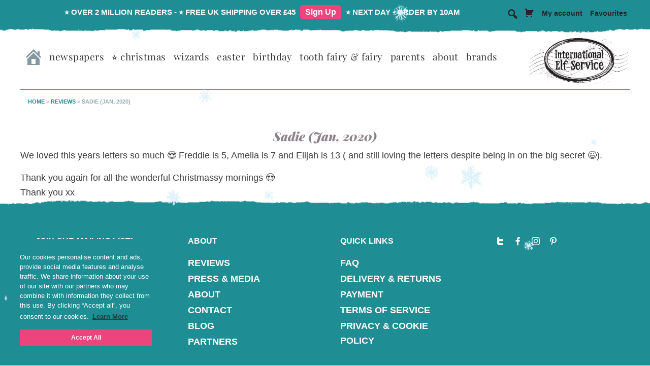

--- FILE ---
content_type: text/html; charset=UTF-8
request_url: https://internationalelfservice.com/testimonials/sadie-jan-2020/
body_size: 16615
content:
<!DOCTYPE html>
<html lang="en-GB">
<head >
<meta charset="UTF-8" />
<meta name="viewport" content="width=device-width, initial-scale=1" />
<meta name='robots' content='noindex, follow' />

            <script data-no-defer="1" data-ezscrex="false" data-cfasync="false" data-pagespeed-no-defer data-cookieconsent="ignore">
                var ctPublicFunctions = {"_ajax_nonce":"c5e5bfc520","_rest_nonce":"2162c27552","_ajax_url":"\/wp-admin\/admin-ajax.php","_rest_url":"https:\/\/internationalelfservice.com\/wp-json\/","data__cookies_type":"none","data__ajax_type":"rest","data__bot_detector_enabled":"1","data__frontend_data_log_enabled":1,"cookiePrefix":"","wprocket_detected":false,"host_url":"internationalelfservice.com","text__ee_click_to_select":"Click to select the whole data","text__ee_original_email":"The complete one is","text__ee_got_it":"Got it","text__ee_blocked":"Blocked","text__ee_cannot_connect":"Cannot connect","text__ee_cannot_decode":"Can not decode email. Unknown reason","text__ee_email_decoder":"CleanTalk email decoder","text__ee_wait_for_decoding":"The magic is on the way!","text__ee_decoding_process":"Please wait a few seconds while we decode the contact data."}
            </script>
        
            <script data-no-defer="1" data-ezscrex="false" data-cfasync="false" data-pagespeed-no-defer data-cookieconsent="ignore">
                var ctPublic = {"_ajax_nonce":"c5e5bfc520","settings__forms__check_internal":"0","settings__forms__check_external":"0","settings__forms__force_protection":0,"settings__forms__search_test":"1","settings__forms__wc_add_to_cart":"0","settings__data__bot_detector_enabled":"1","settings__sfw__anti_crawler":0,"blog_home":"https:\/\/internationalelfservice.com\/","pixel__setting":"3","pixel__enabled":false,"pixel__url":null,"data__email_check_before_post":"1","data__email_check_exist_post":"1","data__cookies_type":"none","data__key_is_ok":true,"data__visible_fields_required":true,"wl_brandname":"Anti-Spam by CleanTalk","wl_brandname_short":"CleanTalk","ct_checkjs_key":1653197107,"emailEncoderPassKey":"5a78c469f292e8de46aab5faf339f273","bot_detector_forms_excluded":"W10=","advancedCacheExists":false,"varnishCacheExists":false,"wc_ajax_add_to_cart":false}
            </script>
        
<!-- Google Tag Manager for WordPress by gtm4wp.com -->
<script data-cfasync="false" data-pagespeed-no-defer>
	var gtm4wp_datalayer_name = "dataLayer";
	var dataLayer = dataLayer || [];
	const gtm4wp_use_sku_instead = 0;
	const gtm4wp_currency = 'GBP';
	const gtm4wp_product_per_impression = 10;
	const gtm4wp_clear_ecommerce = false;
	const gtm4wp_datalayer_max_timeout = 2000;
</script>
<!-- End Google Tag Manager for WordPress by gtm4wp.com -->
	<!-- This site is optimized with the Yoast SEO plugin v26.7 - https://yoast.com/wordpress/plugins/seo/ -->
	<title>Sadie (Jan, 2020) - International Elf Service</title>
	<meta property="og:locale" content="en_GB" />
	<meta property="og:type" content="article" />
	<meta property="og:title" content="Sadie (Jan, 2020) - International Elf Service" />
	<meta property="og:description" content="We loved this years letters so much &#x1f60d; Freddie is 5, Amelia is 7 and Elijah is 13 ( and still loving the letters despite being in on the big secret &#x1f609;). Thank you again for all the wonderful Christmassy mornings &#x1f60d; Thank you xx" />
	<meta property="og:url" content="https://internationalelfservice.com/testimonials/sadie-jan-2020/" />
	<meta property="og:site_name" content="International Elf Service" />
	<meta property="article:publisher" content="https://www.facebook.com/internationalelfservice" />
	<meta property="article:modified_time" content="2020-01-10T21:43:55+00:00" />
	<meta property="og:image" content="https://internationalelfservice.com/wp-content/uploads/2016/06/C-CCCL_wholeScrollsEnvelopes2020-scaled.jpg" />
	<meta property="og:image:width" content="924" />
	<meta property="og:image:height" content="924" />
	<meta property="og:image:type" content="image/jpeg" />
	<meta name="twitter:card" content="summary_large_image" />
	<meta name="twitter:site" content="@IntElfService" />
	<script type="application/ld+json" class="yoast-schema-graph">{"@context":"https://schema.org","@graph":[{"@type":"WebPage","@id":"https://internationalelfservice.com/testimonials/sadie-jan-2020/","url":"https://internationalelfservice.com/testimonials/sadie-jan-2020/","name":"Sadie (Jan, 2020) - International Elf Service","isPartOf":{"@id":"https://internationalelfservice.com/#website"},"datePublished":"2020-01-10T21:36:42+00:00","dateModified":"2020-01-10T21:43:55+00:00","breadcrumb":{"@id":"https://internationalelfservice.com/testimonials/sadie-jan-2020/#breadcrumb"},"inLanguage":"en-GB","potentialAction":[{"@type":"ReadAction","target":["https://internationalelfservice.com/testimonials/sadie-jan-2020/"]}]},{"@type":"BreadcrumbList","@id":"https://internationalelfservice.com/testimonials/sadie-jan-2020/#breadcrumb","itemListElement":[{"@type":"ListItem","position":1,"name":"Home","item":"https://internationalelfservice.com/"},{"@type":"ListItem","position":2,"name":"Reviews","item":"https://internationalelfservice.com/testimonials/"},{"@type":"ListItem","position":3,"name":"Sadie (Jan, 2020)"}]},{"@type":"WebSite","@id":"https://internationalelfservice.com/#website","url":"https://internationalelfservice.com/","name":"International Elf Service","description":"Making Reading FUN! ... Personalised Mail from the Most Magical Post Office","publisher":{"@id":"https://internationalelfservice.com/#organization"},"potentialAction":[{"@type":"SearchAction","target":{"@type":"EntryPoint","urlTemplate":"https://internationalelfservice.com/?s={search_term_string}"},"query-input":{"@type":"PropertyValueSpecification","valueRequired":true,"valueName":"search_term_string"}}],"inLanguage":"en-GB"},{"@type":"Organization","@id":"https://internationalelfservice.com/#organization","name":"International Elf Service","url":"https://internationalelfservice.com/","logo":{"@type":"ImageObject","inLanguage":"en-GB","@id":"https://internationalelfservice.com/#/schema/logo/image/","url":"https://internationalelfservice.com/wp-content/uploads/2018/07/Logo_FINAL_hires_transparency.png","contentUrl":"https://internationalelfservice.com/wp-content/uploads/2018/07/Logo_FINAL_hires_transparency.png","width":700,"height":353,"caption":"International Elf Service"},"image":{"@id":"https://internationalelfservice.com/#/schema/logo/image/"},"sameAs":["https://www.facebook.com/internationalelfservice","https://x.com/IntElfService","https://instagram.com/internationalelfservice/","http://www.pinterest.com/IntElfService/"]}]}</script>
	<!-- / Yoast SEO plugin. -->


<script type='application/javascript' id='pys-version-script'>console.log('PixelYourSite PRO version 12.3.4.1');</script>
<link rel='dns-prefetch' href='//static.klaviyo.com' />
<link rel='dns-prefetch' href='//fd.cleantalk.org' />
<link rel='dns-prefetch' href='//www.google.com' />
<link rel='dns-prefetch' href='//cdn.jsdelivr.net' />
<link rel="alternate" type="application/rss+xml" title="International Elf Service &raquo; Feed" href="https://internationalelfservice.com/feed/" />
<link rel="alternate" type="application/rss+xml" title="International Elf Service &raquo; Comments Feed" href="https://internationalelfservice.com/comments/feed/" />
<link rel="alternate" title="oEmbed (JSON)" type="application/json+oembed" href="https://internationalelfservice.com/wp-json/oembed/1.0/embed?url=https%3A%2F%2Finternationalelfservice.com%2Ftestimonials%2Fsadie-jan-2020%2F" />
<link rel="alternate" title="oEmbed (XML)" type="text/xml+oembed" href="https://internationalelfservice.com/wp-json/oembed/1.0/embed?url=https%3A%2F%2Finternationalelfservice.com%2Ftestimonials%2Fsadie-jan-2020%2F&#038;format=xml" />
<style id='wp-img-auto-sizes-contain-inline-css'>
img:is([sizes=auto i],[sizes^="auto," i]){contain-intrinsic-size:3000px 1500px}
/*# sourceURL=wp-img-auto-sizes-contain-inline-css */
</style>
<link rel='stylesheet' id='ns-international-elf-service-css' href='https://internationalelfservice.com/wp-content/themes/ns-ies/style.css?ver=3.5.79' media='all' />
<style id='ns-international-elf-service-inline-css'>


		button:focus,
		button:hover,
		input[type="button"]:focus,
		input[type="button"]:hover,
		input[type="reset"]:focus,
		input[type="reset"]:hover,
		input[type="submit"]:focus,
		input[type="submit"]:hover,
		input[type="reset"]:focus,
		input[type="reset"]:hover,
		input[type="submit"]:focus,
		input[type="submit"]:hover,
		.site-container div.wpforms-container-full .wpforms-form input[type="submit"]:focus,
		.site-container div.wpforms-container-full .wpforms-form input[type="submit"]:hover,
		.site-container div.wpforms-container-full .wpforms-form button[type="submit"]:focus,
		.site-container div.wpforms-container-full .wpforms-form button[type="submit"]:hover,
		.button:focus,
		.button:hover {
			background-color: #1e8d94;
			color: #ffffff;
		}

		@media only screen and (min-width: 960px) {
			.genesis-nav-menu > .menu-highlight > a:hover,
			.genesis-nav-menu > .menu-highlight > a:focus,
			.genesis-nav-menu > .menu-highlight.current-menu-item > a {
				background-color: #1e8d94;
				color: #ffffff;
			}
		}
		
		.wp-custom-logo .site-container .title-area {
			max-width: 200px;
		}
		
/*# sourceURL=ns-international-elf-service-inline-css */
</style>
<style id='wp-emoji-styles-inline-css'>

	img.wp-smiley, img.emoji {
		display: inline !important;
		border: none !important;
		box-shadow: none !important;
		height: 1em !important;
		width: 1em !important;
		margin: 0 0.07em !important;
		vertical-align: -0.1em !important;
		background: none !important;
		padding: 0 !important;
	}
/*# sourceURL=wp-emoji-styles-inline-css */
</style>
<style id='wp-block-library-inline-css'>
:root{--wp-block-synced-color:#7a00df;--wp-block-synced-color--rgb:122,0,223;--wp-bound-block-color:var(--wp-block-synced-color);--wp-editor-canvas-background:#ddd;--wp-admin-theme-color:#007cba;--wp-admin-theme-color--rgb:0,124,186;--wp-admin-theme-color-darker-10:#006ba1;--wp-admin-theme-color-darker-10--rgb:0,107,160.5;--wp-admin-theme-color-darker-20:#005a87;--wp-admin-theme-color-darker-20--rgb:0,90,135;--wp-admin-border-width-focus:2px}@media (min-resolution:192dpi){:root{--wp-admin-border-width-focus:1.5px}}.wp-element-button{cursor:pointer}:root .has-very-light-gray-background-color{background-color:#eee}:root .has-very-dark-gray-background-color{background-color:#313131}:root .has-very-light-gray-color{color:#eee}:root .has-very-dark-gray-color{color:#313131}:root .has-vivid-green-cyan-to-vivid-cyan-blue-gradient-background{background:linear-gradient(135deg,#00d084,#0693e3)}:root .has-purple-crush-gradient-background{background:linear-gradient(135deg,#34e2e4,#4721fb 50%,#ab1dfe)}:root .has-hazy-dawn-gradient-background{background:linear-gradient(135deg,#faaca8,#dad0ec)}:root .has-subdued-olive-gradient-background{background:linear-gradient(135deg,#fafae1,#67a671)}:root .has-atomic-cream-gradient-background{background:linear-gradient(135deg,#fdd79a,#004a59)}:root .has-nightshade-gradient-background{background:linear-gradient(135deg,#330968,#31cdcf)}:root .has-midnight-gradient-background{background:linear-gradient(135deg,#020381,#2874fc)}:root{--wp--preset--font-size--normal:16px;--wp--preset--font-size--huge:42px}.has-regular-font-size{font-size:1em}.has-larger-font-size{font-size:2.625em}.has-normal-font-size{font-size:var(--wp--preset--font-size--normal)}.has-huge-font-size{font-size:var(--wp--preset--font-size--huge)}.has-text-align-center{text-align:center}.has-text-align-left{text-align:left}.has-text-align-right{text-align:right}.has-fit-text{white-space:nowrap!important}#end-resizable-editor-section{display:none}.aligncenter{clear:both}.items-justified-left{justify-content:flex-start}.items-justified-center{justify-content:center}.items-justified-right{justify-content:flex-end}.items-justified-space-between{justify-content:space-between}.screen-reader-text{border:0;clip-path:inset(50%);height:1px;margin:-1px;overflow:hidden;padding:0;position:absolute;width:1px;word-wrap:normal!important}.screen-reader-text:focus{background-color:#ddd;clip-path:none;color:#444;display:block;font-size:1em;height:auto;left:5px;line-height:normal;padding:15px 23px 14px;text-decoration:none;top:5px;width:auto;z-index:100000}html :where(.has-border-color){border-style:solid}html :where([style*=border-top-color]){border-top-style:solid}html :where([style*=border-right-color]){border-right-style:solid}html :where([style*=border-bottom-color]){border-bottom-style:solid}html :where([style*=border-left-color]){border-left-style:solid}html :where([style*=border-width]){border-style:solid}html :where([style*=border-top-width]){border-top-style:solid}html :where([style*=border-right-width]){border-right-style:solid}html :where([style*=border-bottom-width]){border-bottom-style:solid}html :where([style*=border-left-width]){border-left-style:solid}html :where(img[class*=wp-image-]){height:auto;max-width:100%}:where(figure){margin:0 0 1em}html :where(.is-position-sticky){--wp-admin--admin-bar--position-offset:var(--wp-admin--admin-bar--height,0px)}@media screen and (max-width:600px){html :where(.is-position-sticky){--wp-admin--admin-bar--position-offset:0px}}

/*# sourceURL=wp-block-library-inline-css */
</style><style id='global-styles-inline-css'>
:root{--wp--preset--aspect-ratio--square: 1;--wp--preset--aspect-ratio--4-3: 4/3;--wp--preset--aspect-ratio--3-4: 3/4;--wp--preset--aspect-ratio--3-2: 3/2;--wp--preset--aspect-ratio--2-3: 2/3;--wp--preset--aspect-ratio--16-9: 16/9;--wp--preset--aspect-ratio--9-16: 9/16;--wp--preset--color--black: #000000;--wp--preset--color--cyan-bluish-gray: #abb8c3;--wp--preset--color--white: #ffffff;--wp--preset--color--pale-pink: #f78da7;--wp--preset--color--vivid-red: #cf2e2e;--wp--preset--color--luminous-vivid-orange: #ff6900;--wp--preset--color--luminous-vivid-amber: #fcb900;--wp--preset--color--light-green-cyan: #7bdcb5;--wp--preset--color--vivid-green-cyan: #00d084;--wp--preset--color--pale-cyan-blue: #8ed1fc;--wp--preset--color--vivid-cyan-blue: #0693e3;--wp--preset--color--vivid-purple: #9b51e0;--wp--preset--color--theme-primary: #ee447d;--wp--preset--color--theme-secondary: #1e8d94;--wp--preset--gradient--vivid-cyan-blue-to-vivid-purple: linear-gradient(135deg,rgb(6,147,227) 0%,rgb(155,81,224) 100%);--wp--preset--gradient--light-green-cyan-to-vivid-green-cyan: linear-gradient(135deg,rgb(122,220,180) 0%,rgb(0,208,130) 100%);--wp--preset--gradient--luminous-vivid-amber-to-luminous-vivid-orange: linear-gradient(135deg,rgb(252,185,0) 0%,rgb(255,105,0) 100%);--wp--preset--gradient--luminous-vivid-orange-to-vivid-red: linear-gradient(135deg,rgb(255,105,0) 0%,rgb(207,46,46) 100%);--wp--preset--gradient--very-light-gray-to-cyan-bluish-gray: linear-gradient(135deg,rgb(238,238,238) 0%,rgb(169,184,195) 100%);--wp--preset--gradient--cool-to-warm-spectrum: linear-gradient(135deg,rgb(74,234,220) 0%,rgb(151,120,209) 20%,rgb(207,42,186) 40%,rgb(238,44,130) 60%,rgb(251,105,98) 80%,rgb(254,248,76) 100%);--wp--preset--gradient--blush-light-purple: linear-gradient(135deg,rgb(255,206,236) 0%,rgb(152,150,240) 100%);--wp--preset--gradient--blush-bordeaux: linear-gradient(135deg,rgb(254,205,165) 0%,rgb(254,45,45) 50%,rgb(107,0,62) 100%);--wp--preset--gradient--luminous-dusk: linear-gradient(135deg,rgb(255,203,112) 0%,rgb(199,81,192) 50%,rgb(65,88,208) 100%);--wp--preset--gradient--pale-ocean: linear-gradient(135deg,rgb(255,245,203) 0%,rgb(182,227,212) 50%,rgb(51,167,181) 100%);--wp--preset--gradient--electric-grass: linear-gradient(135deg,rgb(202,248,128) 0%,rgb(113,206,126) 100%);--wp--preset--gradient--midnight: linear-gradient(135deg,rgb(2,3,129) 0%,rgb(40,116,252) 100%);--wp--preset--font-size--small: 12px;--wp--preset--font-size--medium: 20px;--wp--preset--font-size--large: 20px;--wp--preset--font-size--x-large: 42px;--wp--preset--font-size--normal: 18px;--wp--preset--font-size--larger: 24px;--wp--preset--spacing--20: 0.44rem;--wp--preset--spacing--30: 0.67rem;--wp--preset--spacing--40: 1rem;--wp--preset--spacing--50: 1.5rem;--wp--preset--spacing--60: 2.25rem;--wp--preset--spacing--70: 3.38rem;--wp--preset--spacing--80: 5.06rem;--wp--preset--shadow--natural: 6px 6px 9px rgba(0, 0, 0, 0.2);--wp--preset--shadow--deep: 12px 12px 50px rgba(0, 0, 0, 0.4);--wp--preset--shadow--sharp: 6px 6px 0px rgba(0, 0, 0, 0.2);--wp--preset--shadow--outlined: 6px 6px 0px -3px rgb(255, 255, 255), 6px 6px rgb(0, 0, 0);--wp--preset--shadow--crisp: 6px 6px 0px rgb(0, 0, 0);}:where(.is-layout-flex){gap: 0.5em;}:where(.is-layout-grid){gap: 0.5em;}body .is-layout-flex{display: flex;}.is-layout-flex{flex-wrap: wrap;align-items: center;}.is-layout-flex > :is(*, div){margin: 0;}body .is-layout-grid{display: grid;}.is-layout-grid > :is(*, div){margin: 0;}:where(.wp-block-columns.is-layout-flex){gap: 2em;}:where(.wp-block-columns.is-layout-grid){gap: 2em;}:where(.wp-block-post-template.is-layout-flex){gap: 1.25em;}:where(.wp-block-post-template.is-layout-grid){gap: 1.25em;}.has-black-color{color: var(--wp--preset--color--black) !important;}.has-cyan-bluish-gray-color{color: var(--wp--preset--color--cyan-bluish-gray) !important;}.has-white-color{color: var(--wp--preset--color--white) !important;}.has-pale-pink-color{color: var(--wp--preset--color--pale-pink) !important;}.has-vivid-red-color{color: var(--wp--preset--color--vivid-red) !important;}.has-luminous-vivid-orange-color{color: var(--wp--preset--color--luminous-vivid-orange) !important;}.has-luminous-vivid-amber-color{color: var(--wp--preset--color--luminous-vivid-amber) !important;}.has-light-green-cyan-color{color: var(--wp--preset--color--light-green-cyan) !important;}.has-vivid-green-cyan-color{color: var(--wp--preset--color--vivid-green-cyan) !important;}.has-pale-cyan-blue-color{color: var(--wp--preset--color--pale-cyan-blue) !important;}.has-vivid-cyan-blue-color{color: var(--wp--preset--color--vivid-cyan-blue) !important;}.has-vivid-purple-color{color: var(--wp--preset--color--vivid-purple) !important;}.has-black-background-color{background-color: var(--wp--preset--color--black) !important;}.has-cyan-bluish-gray-background-color{background-color: var(--wp--preset--color--cyan-bluish-gray) !important;}.has-white-background-color{background-color: var(--wp--preset--color--white) !important;}.has-pale-pink-background-color{background-color: var(--wp--preset--color--pale-pink) !important;}.has-vivid-red-background-color{background-color: var(--wp--preset--color--vivid-red) !important;}.has-luminous-vivid-orange-background-color{background-color: var(--wp--preset--color--luminous-vivid-orange) !important;}.has-luminous-vivid-amber-background-color{background-color: var(--wp--preset--color--luminous-vivid-amber) !important;}.has-light-green-cyan-background-color{background-color: var(--wp--preset--color--light-green-cyan) !important;}.has-vivid-green-cyan-background-color{background-color: var(--wp--preset--color--vivid-green-cyan) !important;}.has-pale-cyan-blue-background-color{background-color: var(--wp--preset--color--pale-cyan-blue) !important;}.has-vivid-cyan-blue-background-color{background-color: var(--wp--preset--color--vivid-cyan-blue) !important;}.has-vivid-purple-background-color{background-color: var(--wp--preset--color--vivid-purple) !important;}.has-black-border-color{border-color: var(--wp--preset--color--black) !important;}.has-cyan-bluish-gray-border-color{border-color: var(--wp--preset--color--cyan-bluish-gray) !important;}.has-white-border-color{border-color: var(--wp--preset--color--white) !important;}.has-pale-pink-border-color{border-color: var(--wp--preset--color--pale-pink) !important;}.has-vivid-red-border-color{border-color: var(--wp--preset--color--vivid-red) !important;}.has-luminous-vivid-orange-border-color{border-color: var(--wp--preset--color--luminous-vivid-orange) !important;}.has-luminous-vivid-amber-border-color{border-color: var(--wp--preset--color--luminous-vivid-amber) !important;}.has-light-green-cyan-border-color{border-color: var(--wp--preset--color--light-green-cyan) !important;}.has-vivid-green-cyan-border-color{border-color: var(--wp--preset--color--vivid-green-cyan) !important;}.has-pale-cyan-blue-border-color{border-color: var(--wp--preset--color--pale-cyan-blue) !important;}.has-vivid-cyan-blue-border-color{border-color: var(--wp--preset--color--vivid-cyan-blue) !important;}.has-vivid-purple-border-color{border-color: var(--wp--preset--color--vivid-purple) !important;}.has-vivid-cyan-blue-to-vivid-purple-gradient-background{background: var(--wp--preset--gradient--vivid-cyan-blue-to-vivid-purple) !important;}.has-light-green-cyan-to-vivid-green-cyan-gradient-background{background: var(--wp--preset--gradient--light-green-cyan-to-vivid-green-cyan) !important;}.has-luminous-vivid-amber-to-luminous-vivid-orange-gradient-background{background: var(--wp--preset--gradient--luminous-vivid-amber-to-luminous-vivid-orange) !important;}.has-luminous-vivid-orange-to-vivid-red-gradient-background{background: var(--wp--preset--gradient--luminous-vivid-orange-to-vivid-red) !important;}.has-very-light-gray-to-cyan-bluish-gray-gradient-background{background: var(--wp--preset--gradient--very-light-gray-to-cyan-bluish-gray) !important;}.has-cool-to-warm-spectrum-gradient-background{background: var(--wp--preset--gradient--cool-to-warm-spectrum) !important;}.has-blush-light-purple-gradient-background{background: var(--wp--preset--gradient--blush-light-purple) !important;}.has-blush-bordeaux-gradient-background{background: var(--wp--preset--gradient--blush-bordeaux) !important;}.has-luminous-dusk-gradient-background{background: var(--wp--preset--gradient--luminous-dusk) !important;}.has-pale-ocean-gradient-background{background: var(--wp--preset--gradient--pale-ocean) !important;}.has-electric-grass-gradient-background{background: var(--wp--preset--gradient--electric-grass) !important;}.has-midnight-gradient-background{background: var(--wp--preset--gradient--midnight) !important;}.has-small-font-size{font-size: var(--wp--preset--font-size--small) !important;}.has-medium-font-size{font-size: var(--wp--preset--font-size--medium) !important;}.has-large-font-size{font-size: var(--wp--preset--font-size--large) !important;}.has-x-large-font-size{font-size: var(--wp--preset--font-size--x-large) !important;}
/*# sourceURL=global-styles-inline-css */
</style>

<style id='classic-theme-styles-inline-css'>
/*! This file is auto-generated */
.wp-block-button__link{color:#fff;background-color:#32373c;border-radius:9999px;box-shadow:none;text-decoration:none;padding:calc(.667em + 2px) calc(1.333em + 2px);font-size:1.125em}.wp-block-file__button{background:#32373c;color:#fff;text-decoration:none}
/*# sourceURL=/wp-includes/css/classic-themes.min.css */
</style>
<link rel='stylesheet' id='cleantalk-public-css-css' href='https://internationalelfservice.com/wp-content/plugins/cleantalk-spam-protect/css/cleantalk-public.min.css?ver=6.70.1_1767871922' media='all' />
<link rel='stylesheet' id='cleantalk-email-decoder-css-css' href='https://internationalelfservice.com/wp-content/plugins/cleantalk-spam-protect/css/cleantalk-email-decoder.min.css?ver=6.70.1_1767871922' media='all' />
<link rel='stylesheet' id='genesis-page-builder-frontend-styles-css' href='https://internationalelfservice.com/wp-content/plugins/genesis-page-builder/build/frontend.styles.build.css?ver=1651789760' media='all' />
<link rel='stylesheet' id='woocommerce-layout-css' href='https://internationalelfservice.com/wp-content/plugins/woocommerce/assets/css/woocommerce-layout.css?ver=10.4.3' media='all' />
<link rel='stylesheet' id='woocommerce-smallscreen-css' href='https://internationalelfservice.com/wp-content/plugins/woocommerce/assets/css/woocommerce-smallscreen.css?ver=10.4.3' media='only screen and (max-width: 860px)' />
<link rel='stylesheet' id='woocommerce-general-css' href='https://internationalelfservice.com/wp-content/plugins/woocommerce/assets/css/woocommerce.css?ver=10.4.3' media='all' />
<link rel='stylesheet' id='ns-international-elf-service-woocommerce-styles-css' href='https://internationalelfservice.com/wp-content/themes/ns-ies/lib/woocommerce/genesis-sample-woocommerce.css?v=578&#038;ver=3.5.79' media='screen' />
<style id='ns-international-elf-service-woocommerce-styles-inline-css'>


		.woocommerce div.product p.price,
		.woocommerce div.product span.price,
		.woocommerce div.product .woocommerce-tabs ul.tabs li a:hover,
		.woocommerce div.product .woocommerce-tabs ul.tabs li a:focus,
		.woocommerce ul.products li.product h3:hover,
		.woocommerce ul.products li.product .price,
		.woocommerce .woocommerce-breadcrumb a:hover,
		.woocommerce .woocommerce-breadcrumb a:focus,
		.woocommerce .widget_layered_nav ul li.chosen a::before,
		.woocommerce .widget_layered_nav_filters ul li a::before,
		.woocommerce .widget_rating_filter ul li.chosen a::before {
			color: #ee447d;
		}

	
		.woocommerce a.button:hover,
		.woocommerce a.button:focus,
		.woocommerce a.button.alt:hover,
		.woocommerce a.button.alt:focus,
		.woocommerce button.button:hover,
		.woocommerce button.button:focus,
		.woocommerce button.button.alt:hover,
		.woocommerce button.button.alt:focus,
		.woocommerce input.button:hover,
		.woocommerce input.button:focus,
		.woocommerce input.button.alt:hover,
		.woocommerce input.button.alt:focus,
		.woocommerce input[type="submit"]:hover,
		.woocommerce input[type="submit"]:focus,
		.woocommerce span.onsale,
		.woocommerce #respond input#submit:hover,
		.woocommerce #respond input#submit:focus,
		.woocommerce #respond input#submit.alt:hover,
		.woocommerce #respond input#submit.alt:focus,
		.woocommerce.widget_price_filter .ui-slider .ui-slider-handle,
		.woocommerce.widget_price_filter .ui-slider .ui-slider-range {
			background-color: #1e8d94;
			color: #ffffff;
		}

		.woocommerce-error,
		.woocommerce-info,
		.woocommerce-message {
			border-top-color: #1e8d94;
		}

		.woocommerce-error::before,
		.woocommerce-info::before,
		.woocommerce-message::before {
			color: #1e8d94;
		}

	
/*# sourceURL=ns-international-elf-service-woocommerce-styles-inline-css */
</style>
<style id='woocommerce-inline-inline-css'>
.woocommerce form .form-row .required { visibility: visible; }
/*# sourceURL=woocommerce-inline-inline-css */
</style>
<link rel='stylesheet' id='ns-featherlight-css-css' href='//cdn.jsdelivr.net/npm/featherlight@1.7.14/release/featherlight.min.css?ver=3.5.79' media='all' />
<link rel='stylesheet' id='ns-international-elf-service-gutenberg-css' href='https://internationalelfservice.com/wp-content/themes/ns-ies/lib/gutenberg/front-end.css?v=27&#038;ver=3.5.79' media='all' />
<style id='ns-international-elf-service-gutenberg-inline-css'>
.ab-block-post-grid .ab-post-grid-items h2 a:hover {
	color: #ee447d;
}

.site-container .wp-block-button .wp-block-button__link {
	background-color: #ee447d;
}

.wp-block-button .wp-block-button__link:not(.has-background),
.wp-block-button .wp-block-button__link:not(.has-background):focus,
.wp-block-button .wp-block-button__link:not(.has-background):hover {
	color: #ffffff;
}

.site-container .wp-block-button.is-style-outline .wp-block-button__link {
	color: #ee447d;
}

.site-container .wp-block-button.is-style-outline .wp-block-button__link:focus,
.site-container .wp-block-button.is-style-outline .wp-block-button__link:hover {
	color: #ff67a0;
}		.site-container .has-small-font-size {
			font-size: 12px;
		}		.site-container .has-normal-font-size {
			font-size: 18px;
		}		.site-container .has-large-font-size {
			font-size: 20px;
		}		.site-container .has-larger-font-size {
			font-size: 24px;
		}		.site-container .has-theme-primary-color,
		.site-container .wp-block-button .wp-block-button__link.has-theme-primary-color,
		.site-container .wp-block-button.is-style-outline .wp-block-button__link.has-theme-primary-color {
			color: #ee447d;
		}

		.site-container .has-theme-primary-background-color,
		.site-container .wp-block-button .wp-block-button__link.has-theme-primary-background-color,
		.site-container .wp-block-pullquote.is-style-solid-color.has-theme-primary-background-color {
			background-color: #ee447d;
		}		.site-container .has-theme-secondary-color,
		.site-container .wp-block-button .wp-block-button__link.has-theme-secondary-color,
		.site-container .wp-block-button.is-style-outline .wp-block-button__link.has-theme-secondary-color {
			color: #1e8d94;
		}

		.site-container .has-theme-secondary-background-color,
		.site-container .wp-block-button .wp-block-button__link.has-theme-secondary-background-color,
		.site-container .wp-block-pullquote.is-style-solid-color.has-theme-secondary-background-color {
			background-color: #1e8d94;
		}
/*# sourceURL=ns-international-elf-service-gutenberg-inline-css */
</style>
<script src="https://internationalelfservice.com/wp-content/plugins/cleantalk-spam-protect/js/apbct-public-bundle.min.js?ver=6.70.1_1767871922" id="apbct-public-bundle.min-js-js"></script>
<script src="https://fd.cleantalk.org/ct-bot-detector-wrapper.js?ver=6.70.1" id="ct_bot_detector-js" defer data-wp-strategy="defer"></script>
<script id="jquery-core-js-extra">
var pysFacebookRest = {"restApiUrl":"https://internationalelfservice.com/wp-json/pys-facebook/v1/event","debug":""};
//# sourceURL=jquery-core-js-extra
</script>
<script src="https://internationalelfservice.com/wp-includes/js/jquery/jquery.min.js?ver=3.7.1" id="jquery-core-js"></script>
<script src="https://internationalelfservice.com/wp-includes/js/jquery/jquery-migrate.min.js?ver=3.4.1" id="jquery-migrate-js"></script>
<script src="https://internationalelfservice.com/wp-content/plugins/recaptcha-woo/js/rcfwc.js?ver=1.0" id="rcfwc-js-js" defer data-wp-strategy="defer"></script>
<script src="https://www.google.com/recaptcha/api.js?hl=en_GB" id="recaptcha-js" defer data-wp-strategy="defer"></script>
<script src="https://internationalelfservice.com/wp-content/plugins/woocommerce/assets/js/jquery-blockui/jquery.blockUI.min.js?ver=2.7.0-wc.10.4.3" id="wc-jquery-blockui-js" defer data-wp-strategy="defer"></script>
<script src="https://internationalelfservice.com/wp-content/plugins/woocommerce/assets/js/js-cookie/js.cookie.min.js?ver=2.1.4-wc.10.4.3" id="wc-js-cookie-js" defer data-wp-strategy="defer"></script>
<script id="woocommerce-js-extra">
var woocommerce_params = {"ajax_url":"/wp-admin/admin-ajax.php","wc_ajax_url":"/?wc-ajax=%%endpoint%%","i18n_password_show":"Show password","i18n_password_hide":"Hide password"};
//# sourceURL=woocommerce-js-extra
</script>
<script src="https://internationalelfservice.com/wp-content/plugins/woocommerce/assets/js/frontend/woocommerce.min.js?ver=10.4.3" id="woocommerce-js" defer data-wp-strategy="defer"></script>
<script src="//cdn.jsdelivr.net/npm/featherlight@1.7.14/release/featherlight.min.js?ver=3.5.79" id="ns-featherlight-js"></script>
<script src="https://internationalelfservice.com/wp-content/plugins/pixelyoursite-pro/dist/scripts/jquery.bind-first-0.2.3.min.js" id="jquery-bind-first-js"></script>
<script src="https://internationalelfservice.com/wp-content/plugins/pixelyoursite-pro/dist/scripts/js.cookie-2.1.3.min.js?ver=2.1.3" id="js-cookie-pys-js"></script>
<script src="https://internationalelfservice.com/wp-content/plugins/pixelyoursite-pro/dist/scripts/sha256.js?ver=0.11.0" id="js-sha256-js"></script>
<script src="https://internationalelfservice.com/wp-content/plugins/pixelyoursite-pro/dist/scripts/tld.min.js?ver=2.3.1" id="js-tld-js"></script>
<script id="pys-js-extra">
var pysOptions = {"staticEvents":{"facebook":{"init_event":[{"delay":0,"type":"static","ajaxFire":false,"name":"PageView","eventID":"5d433ecc-1d07-47c4-a8bc-ec2043b31225","pixelIds":["1480567861982238"],"params":{"page_title":"Sadie (Jan, 2020)","post_type":"testimonials","post_id":39363,"plugin":"PixelYourSite","event_url":"internationalelfservice.com/testimonials/sadie-jan-2020/","user_role":"guest"},"e_id":"init_event","ids":[],"hasTimeWindow":false,"timeWindow":0,"woo_order":"","edd_order":""}]}},"dynamicEvents":{"automatic_event_internal_link":{"facebook":{"delay":0,"type":"dyn","name":"InternalClick","eventID":"2d071618-0a5a-472f-8c08-2951b8ee2dc6","pixelIds":["1480567861982238"],"params":{"page_title":"Sadie (Jan, 2020)","post_type":"testimonials","post_id":39363,"plugin":"PixelYourSite","event_url":"internationalelfservice.com/testimonials/sadie-jan-2020/","user_role":"guest"},"e_id":"automatic_event_internal_link","ids":[],"hasTimeWindow":false,"timeWindow":0,"woo_order":"","edd_order":""}},"automatic_event_outbound_link":{"facebook":{"delay":0,"type":"dyn","name":"OutboundClick","eventID":"3d8e4b71-c4bf-4487-b5ff-70a143b5db2c","pixelIds":["1480567861982238"],"params":{"page_title":"Sadie (Jan, 2020)","post_type":"testimonials","post_id":39363,"plugin":"PixelYourSite","event_url":"internationalelfservice.com/testimonials/sadie-jan-2020/","user_role":"guest"},"e_id":"automatic_event_outbound_link","ids":[],"hasTimeWindow":false,"timeWindow":0,"woo_order":"","edd_order":""}},"automatic_event_video":{"facebook":{"delay":0,"type":"dyn","name":"WatchVideo","eventID":"b160bebe-c831-4b0d-a07a-7a7240689f9e","pixelIds":["1480567861982238"],"params":{"page_title":"Sadie (Jan, 2020)","post_type":"testimonials","post_id":39363,"plugin":"PixelYourSite","event_url":"internationalelfservice.com/testimonials/sadie-jan-2020/","user_role":"guest"},"e_id":"automatic_event_video","ids":[],"hasTimeWindow":false,"timeWindow":0,"woo_order":"","edd_order":""}},"automatic_event_tel_link":{"facebook":{"delay":0,"type":"dyn","name":"TelClick","eventID":"e971c6f5-683d-41e5-a429-ed722fb125f8","pixelIds":["1480567861982238"],"params":{"page_title":"Sadie (Jan, 2020)","post_type":"testimonials","post_id":39363,"plugin":"PixelYourSite","event_url":"internationalelfservice.com/testimonials/sadie-jan-2020/","user_role":"guest"},"e_id":"automatic_event_tel_link","ids":[],"hasTimeWindow":false,"timeWindow":0,"woo_order":"","edd_order":""}},"automatic_event_email_link":{"facebook":{"delay":0,"type":"dyn","name":"EmailClick","eventID":"3506ef6d-0b8e-48eb-99a0-8d0b7060fc0e","pixelIds":["1480567861982238"],"params":{"page_title":"Sadie (Jan, 2020)","post_type":"testimonials","post_id":39363,"plugin":"PixelYourSite","event_url":"internationalelfservice.com/testimonials/sadie-jan-2020/","user_role":"guest"},"e_id":"automatic_event_email_link","ids":[],"hasTimeWindow":false,"timeWindow":0,"woo_order":"","edd_order":""}},"automatic_event_form":{"facebook":{"delay":0,"type":"dyn","name":"Form","eventID":"8db0a1ae-64e6-47ba-98a8-2faba8baa909","pixelIds":["1480567861982238"],"params":{"page_title":"Sadie (Jan, 2020)","post_type":"testimonials","post_id":39363,"plugin":"PixelYourSite","event_url":"internationalelfservice.com/testimonials/sadie-jan-2020/","user_role":"guest"},"e_id":"automatic_event_form","ids":[],"hasTimeWindow":false,"timeWindow":0,"woo_order":"","edd_order":""}},"automatic_event_download":{"facebook":{"delay":0,"type":"dyn","name":"Download","extensions":["","doc","exe","js","pdf","ppt","tgz","zip","xls"],"eventID":"1225f0dd-20dc-49b6-88d6-916208b0c9e7","pixelIds":["1480567861982238"],"params":{"page_title":"Sadie (Jan, 2020)","post_type":"testimonials","post_id":39363,"plugin":"PixelYourSite","event_url":"internationalelfservice.com/testimonials/sadie-jan-2020/","user_role":"guest"},"e_id":"automatic_event_download","ids":[],"hasTimeWindow":false,"timeWindow":0,"woo_order":"","edd_order":""}},"automatic_event_comment":{"facebook":{"delay":0,"type":"dyn","name":"Comment","eventID":"043708dd-e391-4ae1-8882-f5f1c165d768","pixelIds":["1480567861982238"],"params":{"page_title":"Sadie (Jan, 2020)","post_type":"testimonials","post_id":39363,"plugin":"PixelYourSite","event_url":"internationalelfservice.com/testimonials/sadie-jan-2020/","user_role":"guest"},"e_id":"automatic_event_comment","ids":[],"hasTimeWindow":false,"timeWindow":0,"woo_order":"","edd_order":""}},"automatic_event_adsense":{"facebook":{"delay":0,"type":"dyn","name":"AdSense","eventID":"47e9bed5-8957-43ac-ae32-9d054cb32631","pixelIds":["1480567861982238"],"params":{"page_title":"Sadie (Jan, 2020)","post_type":"testimonials","post_id":39363,"plugin":"PixelYourSite","event_url":"internationalelfservice.com/testimonials/sadie-jan-2020/","user_role":"guest"},"e_id":"automatic_event_adsense","ids":[],"hasTimeWindow":false,"timeWindow":0,"woo_order":"","edd_order":""}}},"triggerEvents":[],"triggerEventTypes":[],"facebook":{"pixelIds":["1480567861982238"],"advancedMatchingEnabled":true,"advancedMatching":{"external_id":"ff8267fc42dfc1b23da67870cf669e91252ab7bc0bfd35bcfd34bd1eba18ea91"},"removeMetadata":false,"wooVariableAsSimple":true,"serverApiEnabled":true,"wooCRSendFromServer":false,"send_external_id":true,"enabled_medical":false,"do_not_track_medical_param":["event_url","post_title","page_title","landing_page","content_name","categories","category_name","tags"],"meta_ldu":false},"debug":"","siteUrl":"https://internationalelfservice.com","ajaxUrl":"https://internationalelfservice.com/wp-admin/admin-ajax.php","ajax_event":"1b4c3c0c7b","trackUTMs":"1","trackTrafficSource":"1","user_id":"0","enable_lading_page_param":"1","cookie_duration":"7","enable_event_day_param":"1","enable_event_month_param":"1","enable_event_time_param":"1","enable_remove_target_url_param":"1","enable_remove_download_url_param":"1","visit_data_model":"first_visit","last_visit_duration":"60","enable_auto_save_advance_matching":"","enable_success_send_form":"","enable_automatic_events":"1","enable_event_video":"1","ajaxForServerEvent":"1","ajaxForServerStaticEvent":"1","useSendBeacon":"1","send_external_id":"1","external_id_expire":"180","track_cookie_for_subdomains":"1","google_consent_mode":"1","data_persistency":"keep_data","advance_matching_form":{"enable_advance_matching_forms":false,"advance_matching_fn_names":["","first_name","first-name","first name","name"],"advance_matching_ln_names":["","last_name","last-name","last name"],"advance_matching_tel_names":["","phone","tel"],"advance_matching_em_names":[""]},"advance_matching_url":{"enable_advance_matching_url":true,"advance_matching_fn_names":[""],"advance_matching_ln_names":[""],"advance_matching_tel_names":[""],"advance_matching_em_names":[""]},"track_dynamic_fields":[],"gdpr":{"ajax_enabled":true,"all_disabled_by_api":false,"facebook_disabled_by_api":false,"tiktok_disabled_by_api":false,"analytics_disabled_by_api":false,"google_ads_disabled_by_api":false,"pinterest_disabled_by_api":false,"bing_disabled_by_api":false,"reddit_disabled_by_api":false,"externalID_disabled_by_api":false,"facebook_prior_consent_enabled":true,"tiktok_prior_consent_enabled":true,"analytics_prior_consent_enabled":true,"google_ads_prior_consent_enabled":true,"pinterest_prior_consent_enabled":true,"bing_prior_consent_enabled":true,"cookiebot_integration_enabled":false,"cookiebot_facebook_consent_category":"marketing","cookiebot_tiktok_consent_category":"marketing","cookiebot_analytics_consent_category":"statistics","cookiebot_google_ads_consent_category":"marketing","cookiebot_pinterest_consent_category":"marketing","cookiebot_bing_consent_category":"marketing","cookie_notice_integration_enabled":false,"cookie_law_info_integration_enabled":false,"real_cookie_banner_integration_enabled":false,"consent_magic_integration_enabled":false,"analytics_storage":{"enabled":true,"value":"granted","filter":false},"ad_storage":{"enabled":true,"value":"granted","filter":false},"ad_user_data":{"enabled":true,"value":"granted","filter":false},"ad_personalization":{"enabled":true,"value":"granted","filter":false}},"cookie":{"disabled_all_cookie":false,"disabled_start_session_cookie":false,"disabled_advanced_form_data_cookie":false,"disabled_landing_page_cookie":false,"disabled_first_visit_cookie":false,"disabled_trafficsource_cookie":false,"disabled_utmTerms_cookie":false,"disabled_utmId_cookie":false,"disabled_google_alternative_id":false},"tracking_analytics":{"TrafficSource":"direct","TrafficLanding":"https://internationalelfservice.com/testimonials/sadie-jan-2020/","TrafficUtms":[],"TrafficUtmsId":[],"userDataEnable":true,"userData":{"emails":[],"phones":[],"addresses":[]},"use_encoding_provided_data":true,"use_multiple_provided_data":true},"GATags":{"ga_datalayer_type":"default","ga_datalayer_name":"dataLayerPYS","gclid_alternative_enabled":false,"gclid_alternative_param":""},"automatic":{"enable_youtube":true,"enable_vimeo":true,"enable_video":true},"woo":{"enabled":true,"enabled_save_data_to_orders":true,"addToCartOnButtonEnabled":true,"addToCartOnButtonValueEnabled":true,"addToCartOnButtonValueOption":"price","woo_purchase_on_transaction":true,"woo_view_content_variation_is_selected":true,"singleProductId":null,"affiliateEnabled":false,"removeFromCartSelector":"form.woocommerce-cart-form .remove","addToCartCatchMethod":"add_cart_hook","is_order_received_page":false,"containOrderId":false,"affiliateEventName":"custom"},"edd":{"enabled":false},"cache_bypass":"1768707783"};
//# sourceURL=pys-js-extra
</script>
<script src="https://internationalelfservice.com/wp-content/plugins/pixelyoursite-pro/dist/scripts/public.js?ver=12.3.4.1" id="pys-js"></script>
<script id="wc-settings-dep-in-header-js-after">
console.warn( "Scripts that have a dependency on [wc-settings, wc-blocks-checkout] must be loaded in the footer, klaviyo-klaviyo-checkout-block-editor-script was registered to load in the header, but has been switched to load in the footer instead. See https://github.com/woocommerce/woocommerce-gutenberg-products-block/pull/5059" );
console.warn( "Scripts that have a dependency on [wc-settings, wc-blocks-checkout] must be loaded in the footer, klaviyo-klaviyo-checkout-block-view-script was registered to load in the header, but has been switched to load in the footer instead. See https://github.com/woocommerce/woocommerce-gutenberg-products-block/pull/5059" );
//# sourceURL=wc-settings-dep-in-header-js-after
</script>
<link rel="https://api.w.org/" href="https://internationalelfservice.com/wp-json/" /><link rel="EditURI" type="application/rsd+xml" title="RSD" href="https://internationalelfservice.com/xmlrpc.php?rsd" />

<link rel='shortlink' href='https://internationalelfservice.com/?p=39363' />

<!-- Google Tag Manager for WordPress by gtm4wp.com -->
<!-- GTM Container placement set to automatic -->
<script data-cfasync="false" data-pagespeed-no-defer>
	var dataLayer_content = {"pagePostType":"testimonials","pagePostType2":"single-testimonials","pagePostAuthor":"Elfie"};
	dataLayer.push( dataLayer_content );
</script>
<script data-cfasync="false" data-pagespeed-no-defer>
(function(w,d,s,l,i){w[l]=w[l]||[];w[l].push({'gtm.start':
new Date().getTime(),event:'gtm.js'});var f=d.getElementsByTagName(s)[0],
j=d.createElement(s),dl=l!='dataLayer'?'&l='+l:'';j.async=true;j.src=
'//www.googletagmanager.com/gtm.js?id='+i+dl;f.parentNode.insertBefore(j,f);
})(window,document,'script','dataLayer','GTM-TTDTHTM');
</script>
<!-- End Google Tag Manager for WordPress by gtm4wp.com --><link rel="pingback" href="https://internationalelfservice.com/xmlrpc.php" />


        <!-- Pinterest- .com-->
        <meta name="p:domain_verify" content="c9e653364518b43283addd5f5bd6964f"/>
        <meta name="msvalidate.01" content="B012A90B62109BC23972280F8D85C391" />
	<noscript><style>.woocommerce-product-gallery{ opacity: 1 !important; }</style></noscript>
	<link rel="icon" href="https://internationalelfservice.com/wp-content/uploads/favicon-2-32x32.png" sizes="32x32" />
<link rel="icon" href="https://internationalelfservice.com/wp-content/uploads/favicon-2-300x300.png" sizes="192x192" />
<link rel="apple-touch-icon" href="https://internationalelfservice.com/wp-content/uploads/favicon-2-180x180.png" />
<meta name="msapplication-TileImage" content="https://internationalelfservice.com/wp-content/uploads/favicon-2-300x300.png" />
		<style id="wp-custom-css">
			
.woocommerce-shipping-fields h3 label span{
	color:#ee447d !important;
}
.woocommerce-additional-fields input,
.woocommerce-additional-fields label{
	color:#A9A9A9 !important
}
table.variations label {
color: #1E8D94 !important;
}

p.shop-badge {
	visibility: hidden;
}
@media only screen and (min-width: 960px) {
    .genesis-nav-menu .sub-menu a {
        background-color: #1E8D94;
    }
}
.cc-color-override-170716809.cc-window {
	color: white !important;
    background-color: #1E8D94 !important;
}
/***CHANGE PRODUCT DROPDOWN FONT COLOUR **/
.variations select {
    color: #000;
}
		</style>
		<link rel='stylesheet' id='wc-stripe-blocks-checkout-style-css' href='https://internationalelfservice.com/wp-content/plugins/woocommerce-gateway-stripe/build/upe-blocks.css?ver=1e1661bb3db973deba05' media='all' />
</head>
<body class="wp-singular testimonials-template-default single single-testimonials postid-39363 wp-custom-logo wp-embed-responsive wp-theme-genesis wp-child-theme-ns-ies theme-genesis woocommerce-no-js header-full-width full-width-content genesis-breadcrumbs-visible genesis-footer-widgets-visible has-no-blocks">
<!-- GTM Container placement set to automatic -->
<!-- Google Tag Manager (noscript) -->
				<noscript><iframe src="https://www.googletagmanager.com/ns.html?id=GTM-TTDTHTM" height="0" width="0" style="display:none;visibility:hidden" aria-hidden="true"></iframe></noscript>
<!-- End Google Tag Manager (noscript) -->
<!-- GTM Container placement set to automatic -->
<!-- Google Tag Manager (noscript) --><div class="site-container">
		<div class="top-nav">
            <div class="wrap"><div class="top-right"><section id="nav_menu-8" class="widget widget_nav_menu"><div class="widget-wrap"><div class="menu-top-right-container"><ul id="menu-top-right" class="menu"><li id="menu-item-40505" class="target-search menu-item menu-item-type-custom menu-item-object-custom menu-item-40505"><a href="#" data-featherlight="#iessearch"><span class="dashicons dashicons-search"></span></a></li>
<li id="menu-item-40506" class="menu-item menu-item-type-custom menu-item-object-custom menu-item-40506"><a href="https://internationalelfservice.com/cart/"><span class="dashicons dashicons-cart"></span></a></li>
<li id="menu-item-40718" class="menu-item menu-item-type-post_type menu-item-object-page menu-item-40718"><a href="https://internationalelfservice.com/my-account/">My account</a></li>
<li id="menu-item-40753" class="menu-item menu-item-type-post_type menu-item-object-page menu-item-40753"><a href="https://internationalelfservice.com/my-account/wishlist/">Favourites</a></li>
</ul></div></div></section>
</div><div class="middle-cta"><section id="custom_html-3" class="widget_text widget widget_custom_html"><div class="widget_text widget-wrap"><div class="textwidget custom-html-widget">⭐️ Over 2 million readers - 
⭐️ Free UK Shipping over £45 
<button style="margin:0 5px;padding:5px 10px; background:#ee447d;color:#fff;" onclick="var _klOnsite = window._klOnsite || []; _klOnsite.push(['openForm', 'VQDhbh']);">Sign Up</button> 
⭐️ Next Day - order by 10am</div></div></section>
</div>
            </div>
		</div>
		<div class="topnav-border"></div><ul class="genesis-skip-link"><li><a href="#genesis-nav-primary" class="screen-reader-shortcut"> Skip to primary navigation</a></li><li><a href="#genesis-content" class="screen-reader-shortcut"> Skip to main content</a></li><li><a href="#genesis-footer-widgets" class="screen-reader-shortcut"> Skip to footer</a></li></ul><header class="site-header"><div class="wrap"><div class="title-area"><a href="https://internationalelfservice.com/" class="custom-logo-link" rel="home"><img width="700" height="353" src="https://internationalelfservice.com/wp-content/uploads/Logo_FINAL_hires_transparency-3.png" class="custom-logo" alt="International Elf Service" decoding="async" fetchpriority="high" srcset="https://internationalelfservice.com/wp-content/uploads/Logo_FINAL_hires_transparency-3.png 700w, https://internationalelfservice.com/wp-content/uploads/Logo_FINAL_hires_transparency-3-655x330.png 655w, https://internationalelfservice.com/wp-content/uploads/Logo_FINAL_hires_transparency-3-300x151.png 300w" sizes="(max-width: 700px) 100vw, 700px" /></a><p class="site-title">International Elf Service</p><p class="site-description">Making Reading FUN! ... Personalised Mail from the Most Magical Post Office</p></div><nav class="nav-primary" aria-label="Main" id="genesis-nav-primary"><ul id="menu-main-nav" class="menu genesis-nav-menu menu-primary js-superfish"><li id="menu-item-17811" class="home menu-item menu-item-type-custom menu-item-object-custom menu-item-home menu-item-17811"><a href="https://internationalelfservice.com/"><span ><span class="dashicons dashicons-admin-home"></span></span></a></li>
<li id="menu-item-78385" class="menu-item menu-item-type-post_type menu-item-object-product menu-item-78385"><a href="https://internationalelfservice.com/shop/product/north-pole-star-newspaper/"><span >Newspapers</span></a></li>
<li id="menu-item-24323" class="menu-item menu-item-type-taxonomy menu-item-object-product_cat menu-item-has-children menu-item-24323"><a href="https://internationalelfservice.com/product-category/christmas-elf-letters/"><span >⭐️ christmas</span></a>
<ul class="sub-menu">
	<li id="menu-item-65693" class="menu-item menu-item-type-taxonomy menu-item-object-product_cat menu-item-65693"><a href="https://internationalelfservice.com/product-category/father-christmas-santa-letters/"><span >Letters from Father Christmas &#038; Santa</span></a></li>
	<li id="menu-item-64234" class="menu-item menu-item-type-post_type menu-item-object-product menu-item-64234"><a href="https://internationalelfservice.com/shop/product/unique-personalised-christmas-elf-advent-calendar-letters/"><span >⭐️ Luxury Advent Calendar</span></a></li>
	<li id="menu-item-82192" class="menu-item menu-item-type-taxonomy menu-item-object-product_cat menu-item-82192"><a href="https://internationalelfservice.com/product-category/christmas-elf-letters/personalised-advent-calendars/"><span >Advent Calendars</span></a></li>
	<li id="menu-item-72872" class="menu-item menu-item-type-taxonomy menu-item-object-product_cat menu-item-72872"><a href="https://internationalelfservice.com/product-category/christmas-elf-letters/"><span >North Pole Elf letters</span></a></li>
	<li id="menu-item-77130" class="menu-item menu-item-type-post_type menu-item-object-product menu-item-77130"><a href="https://internationalelfservice.com/shop/product/north-pole-star-newspaper/"><span >Top-Secret Magical Newspapers / Gift Wrap</span></a></li>
	<li id="menu-item-42025" class="menu-item menu-item-type-taxonomy menu-item-object-product_cat menu-item-42025"><a href="https://internationalelfservice.com/product-category/babys-first-christmas-gifts/"><span >Baby&#8217;s First Christmas</span></a></li>
	<li id="menu-item-72873" class="menu-item menu-item-type-taxonomy menu-item-object-product_cat menu-item-72873"><a href="https://internationalelfservice.com/product-category/birthday-letters/north-pole-birthday-letters/"><span >Christmas Elf Birthday Letters</span></a></li>
	<li id="menu-item-74225" class="menu-item menu-item-type-taxonomy menu-item-object-product_cat menu-item-74225"><a href="https://internationalelfservice.com/product-category/christmas-stockings/"><span >Christmas Stockings</span></a></li>
	<li id="menu-item-24370" class="menu-item menu-item-type-taxonomy menu-item-object-product_cat menu-item-24370"><a href="https://internationalelfservice.com/product-category/christmas-stocking-fillers/"><span >Stocking Fillers etc</span></a></li>
	<li id="menu-item-81327" class="menu-item menu-item-type-post_type menu-item-object-product menu-item-81327"><a href="https://internationalelfservice.com/shop/product/personalised-birthday-paper-chain/"><span >Personalised Paper Chain Packs</span></a></li>
	<li id="menu-item-73926" class="menu-item menu-item-type-taxonomy menu-item-object-product_cat menu-item-73926"><a href="https://internationalelfservice.com/product-category/christmas-decorations-baking-sacks-eve/"><span >Christmassy Trimmings</span></a></li>
	<li id="menu-item-78704" class="menu-item menu-item-type-post_type menu-item-object-product menu-item-78704"><a href="https://internationalelfservice.com/shop/product/gift-card/"><span >An e-Gift of Magic</span></a></li>
</ul>
</li>
<li id="menu-item-54398" class="menu-item menu-item-type-post_type menu-item-object-page menu-item-has-children menu-item-54398"><a href="https://internationalelfservice.com/roots-of-fantastical-matters/"><span >wizards</span></a>
<ul class="sub-menu">
	<li id="menu-item-63349" class="menu-item menu-item-type-post_type menu-item-object-page menu-item-63349"><a href="https://internationalelfservice.com/roots-of-fantastical-matters/"><span >About Roots of Fantastical Matters</span></a></li>
	<li id="menu-item-63312" class="menu-item menu-item-type-post_type menu-item-object-product menu-item-63312"><a href="https://internationalelfservice.com/shop/product/roots-fantastical-matters-twig-6-personalised-stream-stem-subscription-learning/"><span >Wizardy Learning &#8211; Series 1</span></a></li>
	<li id="menu-item-64624" class="menu-item menu-item-type-post_type menu-item-object-product menu-item-64624"><a href="https://internationalelfservice.com/shop/product/wizards-wonders-woodys-second-subscription-box-stream-learning/"><span >Wizardy Learning &#8211; Series 2</span></a></li>
	<li id="menu-item-78384" class="menu-item menu-item-type-post_type menu-item-object-product menu-item-78384"><a href="https://internationalelfservice.com/shop/product/north-pole-star-newspaper/"><span >Top-Secret Magical Newspapers / Gift Wrap</span></a></li>
	<li id="menu-item-81328" class="menu-item menu-item-type-post_type menu-item-object-product menu-item-81328"><a href="https://internationalelfservice.com/shop/product/personalised-birthday-paper-chain/"><span >Personalised Paper Chain Packs</span></a></li>
	<li id="menu-item-78743" class="menu-item menu-item-type-post_type menu-item-object-product menu-item-78743"><a href="https://internationalelfservice.com/shop/product/free-wizarding-lesson-magical-maths/"><span >FREE Wizarding Lesson – Magical Maths</span></a></li>
	<li id="menu-item-78702" class="menu-item menu-item-type-post_type menu-item-object-product menu-item-78702"><a href="https://internationalelfservice.com/shop/product/gift-card/"><span >An e-Gift of Magic</span></a></li>
</ul>
</li>
<li id="menu-item-52511" class="menu-item menu-item-type-taxonomy menu-item-object-product_cat menu-item-has-children menu-item-52511"><a href="https://internationalelfservice.com/product-category/easter-letters/"><span >easter</span></a>
<ul class="sub-menu">
	<li id="menu-item-80162" class="menu-item menu-item-type-post_type menu-item-object-product menu-item-80162"><a href="https://internationalelfservice.com/shop/product/easter-bunny-treasure-hunt-bundle/"><span >Easter Bunny Egg Hunt Bundle</span></a></li>
	<li id="menu-item-77162" class="menu-item menu-item-type-post_type menu-item-object-product menu-item-77162"><a href="https://internationalelfservice.com/shop/product/personalised-letter-from-the-easter-bunny/"><span >Letter from the Easter Bunny</span></a></li>
	<li id="menu-item-80172" class="menu-item menu-item-type-post_type menu-item-object-product menu-item-80172"><a href="https://internationalelfservice.com/shop/product/personal-easter-bunny-treasure-hunt/"><span >Personalised Easter Bunny Egg Hunt Clues</span></a></li>
	<li id="menu-item-81329" class="menu-item menu-item-type-post_type menu-item-object-product menu-item-81329"><a href="https://internationalelfservice.com/shop/product/personalised-birthday-paper-chain/"><span >Personalised Paper Chain Packs</span></a></li>
	<li id="menu-item-77163" class="menu-item menu-item-type-post_type menu-item-object-product menu-item-77163"><a href="https://internationalelfservice.com/shop/product/north-pole-star-newspaper/"><span >Bunny Bulletin Newspaper</span></a></li>
	<li id="menu-item-77161" class="menu-item menu-item-type-post_type menu-item-object-product menu-item-77161"><a href="https://internationalelfservice.com/shop/product/7-personalised-letters-from-the-easter-bunny/"><span >7-Letter Easter Bunny Bundle (Limited Edition)</span></a></li>
	<li id="menu-item-77274" class="menu-item menu-item-type-post_type menu-item-object-product menu-item-77274"><a href="https://internationalelfservice.com/shop/product/21-acts-of-kindness-for-easter/"><span >FREE &#8211; 21 Acts of Kindness for Easter</span></a></li>
	<li id="menu-item-78699" class="menu-item menu-item-type-post_type menu-item-object-product menu-item-78699"><a href="https://internationalelfservice.com/shop/product/gift-card/"><span >An e-Gift of Magic</span></a></li>
</ul>
</li>
<li id="menu-item-24324" class="menu-item menu-item-type-taxonomy menu-item-object-product_cat menu-item-has-children menu-item-24324"><a href="https://internationalelfservice.com/product-category/birthday-letters/"><span >birthday</span></a>
<ul class="sub-menu">
	<li id="menu-item-24325" class="menu-item menu-item-type-taxonomy menu-item-object-product_cat menu-item-24325"><a href="https://internationalelfservice.com/product-category/birthday-letters/north-pole-birthday-letters/"><span >Christmas Elf Birthday Letters</span></a></li>
	<li id="menu-item-24326" class="menu-item menu-item-type-taxonomy menu-item-object-product_cat menu-item-24326"><a href="https://internationalelfservice.com/product-category/fairy-letters/birthday-fairy-letters/"><span >Fairy Birthday Letters</span></a></li>
	<li id="menu-item-80477" class="menu-item menu-item-type-post_type menu-item-object-product menu-item-80477"><a href="https://internationalelfservice.com/shop/product/personalised-birthday-paper-chain/"><span >Personalised Paper Chain Packs</span></a></li>
	<li id="menu-item-81717" class="menu-item menu-item-type-post_type menu-item-object-product menu-item-81717"><a href="https://internationalelfservice.com/shop/product/digital-diy-wizard-party-invitations/"><span >DIY Wizard Party Invitations</span></a></li>
	<li id="menu-item-78700" class="menu-item menu-item-type-post_type menu-item-object-product menu-item-78700"><a href="https://internationalelfservice.com/shop/product/gift-card/"><span >An e-Gift of Magic</span></a></li>
</ul>
</li>
<li id="menu-item-72857" class="menu-item menu-item-type-taxonomy menu-item-object-product_cat menu-item-has-children menu-item-72857"><a href="https://internationalelfservice.com/product-category/tooth-fairy/"><span >Tooth Fairy &#038; Fairy</span></a>
<ul class="sub-menu">
	<li id="menu-item-72862" class="menu-item menu-item-type-taxonomy menu-item-object-product_cat menu-item-72862"><a href="https://internationalelfservice.com/product-category/tooth-fairy/"><span >Tooth Fairy Letters</span></a></li>
	<li id="menu-item-72861" class="menu-item menu-item-type-taxonomy menu-item-object-product_cat menu-item-72861"><a href="https://internationalelfservice.com/product-category/fairy-letters/"><span >Fairy Letters</span></a></li>
	<li id="menu-item-78701" class="menu-item menu-item-type-post_type menu-item-object-product menu-item-78701"><a href="https://internationalelfservice.com/shop/product/gift-card/"><span >An e-Gift of Magic</span></a></li>
</ul>
</li>
<li id="menu-item-42142" class="menu-item menu-item-type-post_type menu-item-object-page menu-item-has-children menu-item-42142"><a href="https://internationalelfservice.com/christmas-elf-ideas/"><span >Parents</span></a>
<ul class="sub-menu">
	<li id="menu-item-53839" class="menu-item menu-item-type-post_type menu-item-object-page menu-item-53839"><a href="https://internationalelfservice.com/international-elf-service-products-by-age/"><span >Shop By Age</span></a></li>
	<li id="menu-item-17813" class="menu-item menu-item-type-post_type menu-item-object-page current_page_parent menu-item-17813"><a href="https://internationalelfservice.com/news/"><span >⭐️ The Blog</span></a></li>
	<li id="menu-item-73199" class="menu-item menu-item-type-post_type menu-item-object-page menu-item-73199"><a href="https://internationalelfservice.com/how-this-works/about-christmas-elves/"><span >Meet the Christmas Elves</span></a></li>
	<li id="menu-item-47525" class="menu-item menu-item-type-post_type menu-item-object-page menu-item-47525"><a href="https://internationalelfservice.com/magical-christmas-elf-letter-delivery-ideas/"><span >Elf &#038; Fairy Letter Delivery Ideas</span></a></li>
	<li id="menu-item-54888" class="menu-item menu-item-type-post_type menu-item-object-page menu-item-54888"><a href="https://internationalelfservice.com/christmas-questions/"><span >Christmas Questions Answered</span></a></li>
	<li id="menu-item-42328" class="menu-item menu-item-type-post_type menu-item-object-page menu-item-42328"><a href="https://internationalelfservice.com/christmas-activities/"><span >Christmas Activities</span></a></li>
	<li id="menu-item-42440" class="menu-item menu-item-type-post_type menu-item-object-page menu-item-42440"><a href="https://internationalelfservice.com/babys-first-christmas/"><span >Baby’s First Christmas</span></a></li>
	<li id="menu-item-42067" class="menu-item menu-item-type-post_type menu-item-object-page menu-item-42067"><a href="https://internationalelfservice.com/christmas-recipes/"><span >Christmas Recipes</span></a></li>
	<li id="menu-item-41796" class="menu-item menu-item-type-post_type menu-item-object-page menu-item-41796"><a href="https://internationalelfservice.com/christmas-elf-name-generator/"><span >Christmas Elf Name Generator</span></a></li>
	<li id="menu-item-52391" class="menu-item menu-item-type-post_type menu-item-object-page menu-item-52391"><a href="https://internationalelfservice.com/fairy-tooth-fairy-ideas-crafts-activities-for-parents/"><span >Fairy &#038; Tooth Fairy Ideas</span></a></li>
	<li id="menu-item-52585" class="menu-item menu-item-type-post_type menu-item-object-page menu-item-52585"><a href="https://internationalelfservice.com/easter-activities-and-ideas/"><span >Easter Activities</span></a></li>
	<li id="menu-item-52422" class="menu-item menu-item-type-post_type menu-item-object-page menu-item-52422"><a href="https://internationalelfservice.com/international-elf-service-resources/"><span >Free Downloads</span></a></li>
	<li id="menu-item-78698" class="menu-item menu-item-type-post_type menu-item-object-product menu-item-78698"><a href="https://internationalelfservice.com/shop/product/gift-card/"><span >An e-Gift of Magic</span></a></li>
</ul>
</li>
<li id="menu-item-17810" class="menu-item menu-item-type-post_type menu-item-object-page menu-item-has-children menu-item-17810"><a href="https://internationalelfservice.com/about-international-elf-service/"><span >about</span></a>
<ul class="sub-menu">
	<li id="menu-item-63779" class="menu-item menu-item-type-post_type menu-item-object-page menu-item-63779"><a href="https://internationalelfservice.com/about-international-elf-service/"><span >about</span></a></li>
	<li id="menu-item-63780" class="menu-item menu-item-type-post_type menu-item-object-page menu-item-63780"><a href="https://internationalelfservice.com/elfmatters/"><span >Our Values</span></a></li>
	<li id="menu-item-64335" class="menu-item menu-item-type-post_type menu-item-object-page menu-item-64335"><a href="https://internationalelfservice.com/faq/"><span >FAQs</span></a></li>
</ul>
</li>
<li id="menu-item-81959" class="menu-item menu-item-type-post_type menu-item-object-page menu-item-81959"><a href="https://internationalelfservice.com/share-brand-message-children/"><span >BRANDS</span></a></li>
</ul></nav></div></header><div class="topnav-border mobile"></div><div class="site-inner"><div class="content-sidebar-wrap"><main class="content" id="genesis-content"><div class="breadcrumb"><span><span><a href="https://internationalelfservice.com/">Home</a></span> &gt; <span><a href="https://internationalelfservice.com/testimonials/">Reviews</a></span> &gt; <span class="breadcrumb_last" aria-current="page"><strong>Sadie (Jan, 2020)</strong></span></span></div><article class="post-39363 testimonials type-testimonials status-publish entry" aria-label="Sadie (Jan, 2020)"><header class="entry-header"><h1 class="entry-title">Sadie (Jan, 2020)</h1>
</header><div class="entry-content"><div dir="ltr">We loved this years letters so much &#x1f60d; Freddie is 5, Amelia is 7 and Elijah is 13 ( and still loving the letters despite being in on the big secret &#x1f609;).</p>
<div>Thank you again for all the wonderful Christmassy mornings &#x1f60d;</div>
</div>
<div id="AppleMailSignature" dir="ltr">Thank you xx</div>
</div><footer class="entry-footer"></footer></article></main></div></div><div class="bottom-border"></div><div class="footer-widgets" id="genesis-footer-widgets"><h2 class="genesis-sidebar-title screen-reader-text">Footer</h2><div class="wrap"><div class="widget-area footer-widgets-1 footer-widget-area"><section id="custom_html-5" class="widget_text widget widget_custom_html"><div class="widget_text widget-wrap"><h3 class="widgettitle widget-title">JOIN OUR MAILING LIST!</h3>
<div class="textwidget custom-html-widget"><p>
	Receive 15% OFF when you sign up, and be first to hear about our news and EXCLUSIVE offers.
</p>

<div class="klaviyo-form-UP4WUz"></div></div></div></section>
</div><div class="widget-area footer-widgets-2 footer-widget-area"><section id="nav_menu-5" class="widget widget_nav_menu"><div class="widget-wrap"><h3 class="widgettitle widget-title">About</h3>
<div class="menu-footer-left-container"><ul id="menu-footer-left" class="menu"><li id="menu-item-17820" class="menu-item menu-item-type-post_type menu-item-object-page menu-item-17820"><a href="https://internationalelfservice.com/testimonials/">REVIEWS</a></li>
<li id="menu-item-41659" class="menu-item menu-item-type-post_type menu-item-object-page menu-item-41659"><a href="https://internationalelfservice.com/in-the-press/">PRESS &#038; MEDIA</a></li>
<li id="menu-item-17817" class="menu-item menu-item-type-post_type menu-item-object-page menu-item-17817"><a href="https://internationalelfservice.com/about-international-elf-service/">ABOUT</a></li>
<li id="menu-item-17819" class="menu-item menu-item-type-post_type menu-item-object-page menu-item-17819"><a href="https://internationalelfservice.com/contact/">CONTACT</a></li>
<li id="menu-item-17818" class="menu-item menu-item-type-post_type menu-item-object-page current_page_parent menu-item-17818"><a href="https://internationalelfservice.com/news/">BLOG</a></li>
<li id="menu-item-73885" class="menu-item menu-item-type-post_type menu-item-object-page menu-item-73885"><a href="https://internationalelfservice.com/our-partners/">PARTNERS</a></li>
</ul></div></div></section>
</div><div class="widget-area footer-widgets-3 footer-widget-area"><section id="nav_menu-6" class="widget widget_nav_menu"><div class="widget-wrap"><h3 class="widgettitle widget-title">Quick Links</h3>
<div class="menu-footer-right-container"><ul id="menu-footer-right" class="menu"><li id="menu-item-17821" class="menu-item menu-item-type-post_type menu-item-object-page menu-item-17821"><a href="https://internationalelfservice.com/faq/">FAQ</a></li>
<li id="menu-item-17822" class="menu-item menu-item-type-post_type menu-item-object-page menu-item-17822"><a href="https://internationalelfservice.com/delivery-returns/">DELIVERY &#038; RETURNS</a></li>
<li id="menu-item-17824" class="menu-item menu-item-type-post_type menu-item-object-page menu-item-17824"><a href="https://internationalelfservice.com/payment/">PAYMENT</a></li>
<li id="menu-item-17825" class="menu-item menu-item-type-post_type menu-item-object-page menu-item-17825"><a href="https://internationalelfservice.com/terms-of-service/">TERMS OF SERVICE</a></li>
<li id="menu-item-17823" class="menu-item menu-item-type-post_type menu-item-object-page menu-item-privacy-policy menu-item-17823"><a rel="privacy-policy" href="https://internationalelfservice.com/privacy-cookie-policy/">PRIVACY &#038; COOKIE POLICY</a></li>
</ul></div></div></section>
</div><div class="widget-area footer-widgets-4 footer-widget-area"><section id="nav_menu-9" class="widget widget_nav_menu"><div class="widget-wrap"><div class="menu-socials-container"><ul id="menu-socials" class="menu"><li id="menu-item-40502" class="menu-item menu-item-type-custom menu-item-object-custom menu-item-40502"><a target="_blank" href="https://twitter.com/IntElfService"><span class="dashicons dashicons-twitter-alt"></span></a></li>
<li id="menu-item-40503" class="menu-item menu-item-type-custom menu-item-object-custom menu-item-40503"><a target="_blank" href="https://www.facebook.com/internationalelfservice"><span class="dashicons dashicons-facebook-alt"></span></a></li>
<li id="menu-item-40504" class="menu-item menu-item-type-custom menu-item-object-custom menu-item-40504"><a target="_blank" href="https://instagram.com/internationalelfservice/"><span class="dashicons dashicons-instagram"></span></a></li>
<li id="menu-item-41019" class="menu-item menu-item-type-custom menu-item-object-custom menu-item-41019"><a target="_blank" href="https://www.pinterest.co.uk/Internationalelfservice/"><span class="dashicons dashicons-pinterest"></span></a></li>
</ul></div></div></section>
</div></div></div><footer class="site-footer"><div class="wrap"><img src="https://internationalelfservice.com/wp-content/themes/ns-ies/images/footer-logo.png" alt="International Elf Service" style="display:block;margin:10px auto;" width="216" height="109" loading="lazy"/><p></p><p class="footercreds">Copyright  © 2026 · WiNoFi Ventures Limited · Site managed by Nustart Solutions</p></div></footer></div><script type="speculationrules">
{"prefetch":[{"source":"document","where":{"and":[{"href_matches":"/*"},{"not":{"href_matches":["/wp-*.php","/wp-admin/*","/wp-content/uploads/*","/wp-content/*","/wp-content/plugins/*","/wp-content/themes/ns-ies/*","/wp-content/themes/genesis/*","/*\\?(.+)"]}},{"not":{"selector_matches":"a[rel~=\"nofollow\"]"}},{"not":{"selector_matches":".no-prefetch, .no-prefetch a"}}]},"eagerness":"conservative"}]}
</script>
	<script type="text/javascript">
		function genesisBlocksShare( url, title, w, h ){
			var left = ( window.innerWidth / 2 )-( w / 2 );
			var top  = ( window.innerHeight / 2 )-( h / 2 );
			return window.open(url, title, 'toolbar=no, location=no, directories=no, status=no, menubar=no, scrollbars=no, resizable=no, copyhistory=no, width=600, height=600, top='+top+', left='+left);
		}
	</script>
	    <script src="https://cdn.jsdelivr.net/npm/cookieconsent@3/build/cookieconsent.min.js" data-cfasync="false"></script>
    <script>
    window.cookieconsent.initialise({
    "palette": {
        "popup": {
        "background": "#8cb0b7",
        "text": "#272425"
        },
        "button": {
        "background": "#ee447d",
        "text": "#ffffff"
        }
    },
    "position": "bottom-left",
    "content": {
        "message": "Our cookies personalise content and ads, provide social media features and analyse traffic. We share information about your use of our site with our partners who may combine it with information they collect from this use. By clicking “Accept all”, you consent to our cookies.",
        "dismiss": "Accept All",
        "link": "Learn More",
        "href": "https://internationalelfservice.com/privacy-cookie-policy/"
    }
    });
    </script>
<div id="iessearch" class="lightbox">        <form class="search-form " action="/" method="post " name="search-form ">
            <div class="input-group mb-3">
                <input name="s" value="" type="text" class="form-control" placeholder="search here" aria-label="Recipient's username" aria-describedby="basic-addon2">
                <input type="hidden" name="post_type" value="product">
                    <button type="submit"><span class="dashicons dashicons-search"></span></button>
            </div>
        </form>
        </div>      <div class="snowflakes" aria-hidden="true">
  <div class="snowflake">
    <img src="https://internationalelfservice.com/wp-content/uploads/SN1a.png"  alt="snowflake" style="max-width:45px;" />
  </div>
  <div class="snowflake">
    <img src="https://internationalelfservice.com/wp-content/uploads/SN2a.png" alt="Christmas snowflake" style="max-width:25px;" />
  </div>
  <div class="snowflake">
    <img src="https://internationalelfservice.com/wp-content/uploads/SN3a.png" alt="Elf snowflake" style="max-width:30px;" />
  </div>
  <div class="snowflake">
    <img src="https://internationalelfservice.com/wp-content/uploads/SN2a.png" alt="snowflake" style="max-width:25px;" />
  </div>
  <div class="snowflake">
    <img src="https://internationalelfservice.com/wp-content/uploads/SN3a.png" alt="Christmas snowflake" style="max-width:15px;" />
  </div>
  <div class="snowflake">
    <img src="https://internationalelfservice.com/wp-content/uploads/SN4a.png" alt="Elf snowflake" style="max-width:40px;" />
  </div>
  <div class="snowflake">
    <img src="https://internationalelfservice.com/wp-content/uploads/SN1-blurred.png" alt="snowflake" style="max-width:55px;" />
  </div>
  <div class="snowflake">
    <img src="https://internationalelfservice.com/wp-content/uploads/SN2a.png" alt="Christmas snowflake" style="max-width:25px;" />
  </div>
  <div class="snowflake">
    <img src="https://internationalelfservice.com/wp-content/uploads/SN2-blurred.png" alt="Elf snowflake" style="max-width:15px;" />
  </div>
  <div class="snowflake">
    <img src="https://internationalelfservice.com/wp-content/uploads/SN3-blurred.png" alt="Christmas snowflake" style="" />
  </div>
  <div class="snowflake">
    <img src="https://internationalelfservice.com/wp-content/uploads/SN4-blurred.png" alt="Christmas snowflake" style="" />
  </div>
  <div class="snowflake">
    <img src="https://internationalelfservice.com/wp-content/uploads/SN5-blurred.png" alt="Elf snowflake" style="" />
  </div>
</div>
<noscript><img height="1" width="1" style="display: none;" src="https://www.facebook.com/tr?id=1480567861982238&ev=PageView&noscript=1&eid=14805678619822385d433ecc-1d07-47c4-a8bc-ec2043b31225&cd%5Bpage_title%5D=Sadie+%28Jan%2C+2020%29&cd%5Bpost_type%5D=testimonials&cd%5Bpost_id%5D=39363&cd%5Bplugin%5D=PixelYourSite&cd%5Bevent_url%5D=internationalelfservice.com%2Ftestimonials%2Fsadie-jan-2020%2F&cd%5Buser_role%5D=guest" alt=""></noscript>
	<script>
		(function () {
			var c = document.body.className;
			c = c.replace(/woocommerce-no-js/, 'woocommerce-js');
			document.body.className = c;
		})();
	</script>
	<script async src='//static.klaviyo.com/onsite/js/RJaBJ8/klaviyo.js?ver=3.7.2'></script><script src="https://internationalelfservice.com/wp-content/plugins/duracelltomi-google-tag-manager/dist/js/gtm4wp-ecommerce-generic.js?ver=1.22.3" id="gtm4wp-ecommerce-generic-js"></script>
<script src="https://internationalelfservice.com/wp-content/plugins/duracelltomi-google-tag-manager/dist/js/gtm4wp-woocommerce.js?ver=1.22.3" id="gtm4wp-woocommerce-js"></script>
<script src="https://internationalelfservice.com/wp-content/plugins/genesis-page-builder/lib/genesis-blocks/dist/assets/js/dismiss.js?ver=1651789759" id="genesis-blocks-dismiss-js-js"></script>
<script src="https://internationalelfservice.com/wp-includes/js/hoverIntent.min.js?ver=1.10.2" id="hoverIntent-js"></script>
<script src="https://internationalelfservice.com/wp-content/themes/genesis/lib/js/menu/superfish.min.js?ver=1.7.10" id="superfish-js"></script>
<script src="https://internationalelfservice.com/wp-content/themes/genesis/lib/js/menu/superfish.args.min.js?ver=3.6.1" id="superfish-args-js"></script>
<script src="https://internationalelfservice.com/wp-content/themes/genesis/lib/js/skip-links.min.js?ver=3.6.1" id="skip-links-js"></script>
<script src="https://internationalelfservice.com/wp-content/plugins/woocommerce/assets/js/sourcebuster/sourcebuster.min.js?ver=10.4.3" id="sourcebuster-js-js"></script>
<script id="wc-order-attribution-js-extra">
var wc_order_attribution = {"params":{"lifetime":1.0e-5,"session":30,"base64":false,"ajaxurl":"https://internationalelfservice.com/wp-admin/admin-ajax.php","prefix":"wc_order_attribution_","allowTracking":true},"fields":{"source_type":"current.typ","referrer":"current_add.rf","utm_campaign":"current.cmp","utm_source":"current.src","utm_medium":"current.mdm","utm_content":"current.cnt","utm_id":"current.id","utm_term":"current.trm","utm_source_platform":"current.plt","utm_creative_format":"current.fmt","utm_marketing_tactic":"current.tct","session_entry":"current_add.ep","session_start_time":"current_add.fd","session_pages":"session.pgs","session_count":"udata.vst","user_agent":"udata.uag"}};
//# sourceURL=wc-order-attribution-js-extra
</script>
<script src="https://internationalelfservice.com/wp-content/plugins/woocommerce/assets/js/frontend/order-attribution.min.js?ver=10.4.3" id="wc-order-attribution-js"></script>
<script id="gforms_recaptcha_recaptcha-js-extra">
var gforms_recaptcha_recaptcha_strings = {"nonce":"a12ce47316","disconnect":"Disconnecting","change_connection_type":"Resetting","spinner":"https://internationalelfservice.com/wp-content/plugins/gravityforms/images/spinner.svg","connection_type":"classic","disable_badge":"","change_connection_type_title":"Change Connection Type","change_connection_type_message":"Changing the connection type will delete your current settings.  Do you want to proceed?","disconnect_title":"Disconnect","disconnect_message":"Disconnecting from reCAPTCHA will delete your current settings.  Do you want to proceed?","site_key":"6Lfa4msrAAAAAMx6qLhVFGPuOThLBjLnb3xPrksA"};
//# sourceURL=gforms_recaptcha_recaptcha-js-extra
</script>
<script src="https://www.google.com/recaptcha/api.js?render=6Lfa4msrAAAAAMx6qLhVFGPuOThLBjLnb3xPrksA&amp;ver=2.1.0" id="gforms_recaptcha_recaptcha-js" defer data-wp-strategy="defer"></script>
<script src="https://internationalelfservice.com/wp-content/plugins/gravityformsrecaptcha/js/frontend.min.js?ver=2.1.0" id="gforms_recaptcha_frontend-js" defer data-wp-strategy="defer"></script>
<script src="https://internationalelfservice.com/wp-content/plugins/pixelyoursite-pro/dist/scripts/vimeo.min.js" id="vimeo-js"></script>
<script id="ns-ies-responsive-menu-js-extra">
var genesis_responsive_menu = {"mainMenu":"Menu","menuIconClass":"dashicons-before dashicons-menu","subMenu":"Submenu","subMenuIconClass":"dashicons-before dashicons-arrow-down-alt2","menuClasses":{"others":[".nav-primary"]}};
//# sourceURL=ns-ies-responsive-menu-js-extra
</script>
<script src="https://internationalelfservice.com/wp-content/themes/genesis/lib/js/menu/responsive-menus.min.js?ver=1.1.3" id="ns-ies-responsive-menu-js"></script>
<script id="kl-identify-browser-js-extra">
var klUser = {"current_user_email":"","commenter_email":""};
//# sourceURL=kl-identify-browser-js-extra
</script>
<script src="https://internationalelfservice.com/wp-content/plugins/klaviyo/inc/js/kl-identify-browser.js?ver=3.7.2" id="kl-identify-browser-js"></script>
<script id="wp-emoji-settings" type="application/json">
{"baseUrl":"https://s.w.org/images/core/emoji/17.0.2/72x72/","ext":".png","svgUrl":"https://s.w.org/images/core/emoji/17.0.2/svg/","svgExt":".svg","source":{"concatemoji":"https://internationalelfservice.com/wp-includes/js/wp-emoji-release.min.js?ver=7ef9737523caada60eba15c87a9b76a3"}}
</script>
<script type="module">
/*! This file is auto-generated */
const a=JSON.parse(document.getElementById("wp-emoji-settings").textContent),o=(window._wpemojiSettings=a,"wpEmojiSettingsSupports"),s=["flag","emoji"];function i(e){try{var t={supportTests:e,timestamp:(new Date).valueOf()};sessionStorage.setItem(o,JSON.stringify(t))}catch(e){}}function c(e,t,n){e.clearRect(0,0,e.canvas.width,e.canvas.height),e.fillText(t,0,0);t=new Uint32Array(e.getImageData(0,0,e.canvas.width,e.canvas.height).data);e.clearRect(0,0,e.canvas.width,e.canvas.height),e.fillText(n,0,0);const a=new Uint32Array(e.getImageData(0,0,e.canvas.width,e.canvas.height).data);return t.every((e,t)=>e===a[t])}function p(e,t){e.clearRect(0,0,e.canvas.width,e.canvas.height),e.fillText(t,0,0);var n=e.getImageData(16,16,1,1);for(let e=0;e<n.data.length;e++)if(0!==n.data[e])return!1;return!0}function u(e,t,n,a){switch(t){case"flag":return n(e,"\ud83c\udff3\ufe0f\u200d\u26a7\ufe0f","\ud83c\udff3\ufe0f\u200b\u26a7\ufe0f")?!1:!n(e,"\ud83c\udde8\ud83c\uddf6","\ud83c\udde8\u200b\ud83c\uddf6")&&!n(e,"\ud83c\udff4\udb40\udc67\udb40\udc62\udb40\udc65\udb40\udc6e\udb40\udc67\udb40\udc7f","\ud83c\udff4\u200b\udb40\udc67\u200b\udb40\udc62\u200b\udb40\udc65\u200b\udb40\udc6e\u200b\udb40\udc67\u200b\udb40\udc7f");case"emoji":return!a(e,"\ud83e\u1fac8")}return!1}function f(e,t,n,a){let r;const o=(r="undefined"!=typeof WorkerGlobalScope&&self instanceof WorkerGlobalScope?new OffscreenCanvas(300,150):document.createElement("canvas")).getContext("2d",{willReadFrequently:!0}),s=(o.textBaseline="top",o.font="600 32px Arial",{});return e.forEach(e=>{s[e]=t(o,e,n,a)}),s}function r(e){var t=document.createElement("script");t.src=e,t.defer=!0,document.head.appendChild(t)}a.supports={everything:!0,everythingExceptFlag:!0},new Promise(t=>{let n=function(){try{var e=JSON.parse(sessionStorage.getItem(o));if("object"==typeof e&&"number"==typeof e.timestamp&&(new Date).valueOf()<e.timestamp+604800&&"object"==typeof e.supportTests)return e.supportTests}catch(e){}return null}();if(!n){if("undefined"!=typeof Worker&&"undefined"!=typeof OffscreenCanvas&&"undefined"!=typeof URL&&URL.createObjectURL&&"undefined"!=typeof Blob)try{var e="postMessage("+f.toString()+"("+[JSON.stringify(s),u.toString(),c.toString(),p.toString()].join(",")+"));",a=new Blob([e],{type:"text/javascript"});const r=new Worker(URL.createObjectURL(a),{name:"wpTestEmojiSupports"});return void(r.onmessage=e=>{i(n=e.data),r.terminate(),t(n)})}catch(e){}i(n=f(s,u,c,p))}t(n)}).then(e=>{for(const n in e)a.supports[n]=e[n],a.supports.everything=a.supports.everything&&a.supports[n],"flag"!==n&&(a.supports.everythingExceptFlag=a.supports.everythingExceptFlag&&a.supports[n]);var t;a.supports.everythingExceptFlag=a.supports.everythingExceptFlag&&!a.supports.flag,a.supports.everything||((t=a.source||{}).concatemoji?r(t.concatemoji):t.wpemoji&&t.twemoji&&(r(t.twemoji),r(t.wpemoji)))});
//# sourceURL=https://internationalelfservice.com/wp-includes/js/wp-emoji-loader.min.js
</script>
</body></html>
